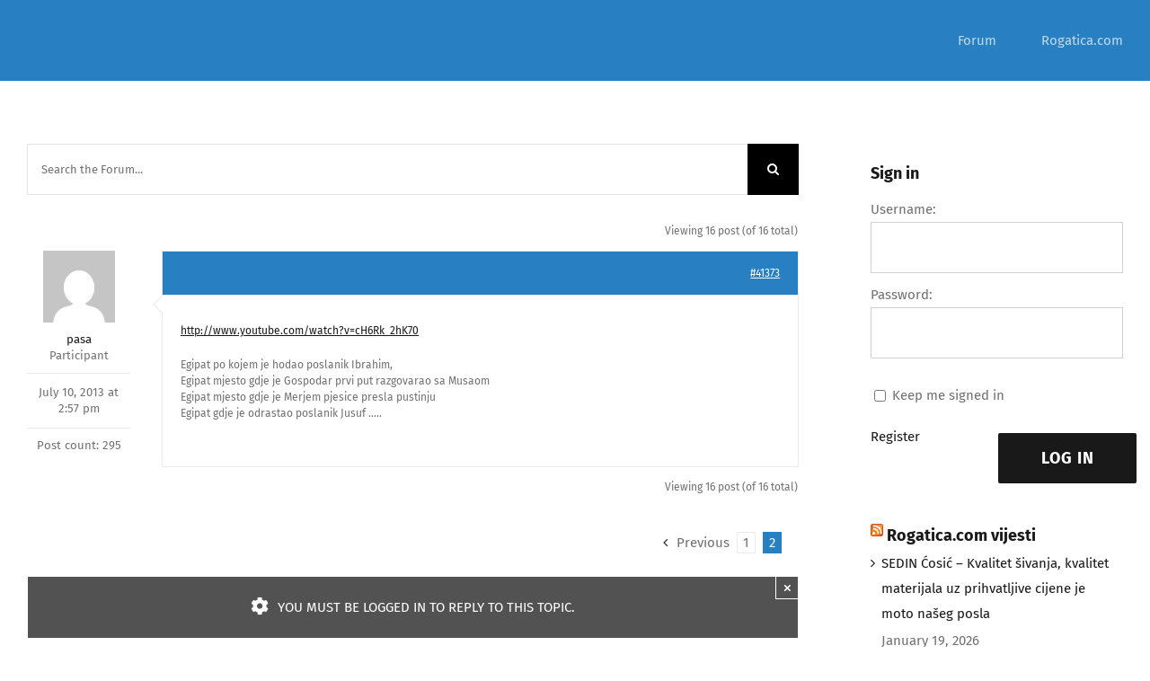

--- FILE ---
content_type: text/html; charset=UTF-8
request_url: https://forum.rogatica.com/forums/topic/arapska-i-turska-muzika/page/2/
body_size: 11494
content:
<!DOCTYPE html>
<html class="avada-html-layout-wide avada-html-header-position-top" lang="en-GB" prefix="og: http://ogp.me/ns# fb: http://ogp.me/ns/fb#">
<head>
	<meta http-equiv="X-UA-Compatible" content="IE=edge" />
	<meta http-equiv="Content-Type" content="text/html; charset=utf-8"/>
	<meta name="viewport" content="width=device-width, initial-scale=1" />
	<meta name='robots' content='index, follow, max-image-preview:large, max-snippet:-1, max-video-preview:-1' />

	<!-- This site is optimized with the Yoast SEO plugin v22.7 - https://yoast.com/wordpress/plugins/seo/ -->
	<title>Arapska i Turska muzika - forum.rogatica.com</title>
	<link rel="canonical" href="https://forum.rogatica.com/forums/topic/arapska-i-turska-muzika/" />
	<meta property="og:locale" content="en_GB" />
	<meta property="og:type" content="article" />
	<meta property="og:title" content="Arapska i Turska muzika - forum.rogatica.com" />
	<meta property="og:description" content="Evo par poznatijih stranica za download arapske i turske muzike skidanje je potpuno besplatno! www.sarzamin.org - turska i arapska muzika www.tarban.net - arapska muzika www.panet.co.il/online/music/L-0.html - arapska www.podrinjestar.net/phpATM_130/index.php?action=downloadfile&amp;filename=BalkanExpress1.avi.avi&amp;directory=DOMACI%202&amp; - ovde ima svasta zanimljivo www.downloads.nl/local/en/mp3.html - ovdje postoje sve vrste muzike" />
	<meta property="og:url" content="https://forum.rogatica.com/forums/topic/arapska-i-turska-muzika/" />
	<meta property="og:site_name" content="forum.rogatica.com" />
	<meta property="article:publisher" content="https://www.facebook.com/groups/1449256505302042" />
	<meta name="twitter:card" content="summary_large_image" />
	<script type="application/ld+json" class="yoast-schema-graph">{"@context":"https://schema.org","@graph":[{"@type":"WebPage","@id":"https://forum.rogatica.com/forums/topic/arapska-i-turska-muzika/","url":"https://forum.rogatica.com/forums/topic/arapska-i-turska-muzika/","name":"Arapska i Turska muzika - forum.rogatica.com","isPartOf":{"@id":"https://forum.rogatica.com/#website"},"datePublished":"2008-10-12T06:08:18+00:00","dateModified":"2008-10-12T06:08:18+00:00","breadcrumb":{"@id":"https://forum.rogatica.com/forums/topic/arapska-i-turska-muzika/#breadcrumb"},"inLanguage":"en-GB","potentialAction":[{"@type":"ReadAction","target":["https://forum.rogatica.com/forums/topic/arapska-i-turska-muzika/"]}]},{"@type":"BreadcrumbList","@id":"https://forum.rogatica.com/forums/topic/arapska-i-turska-muzika/#breadcrumb","itemListElement":[{"@type":"ListItem","position":1,"name":"Home","item":"https://forum.rogatica.com/"},{"@type":"ListItem","position":2,"name":"Topics","item":"https://forum.rogatica.com/topics/"},{"@type":"ListItem","position":3,"name":"KULTURA I ZABAVA","item":"https://forum.rogatica.com/forums/forum/kultura-i-zabava/"},{"@type":"ListItem","position":4,"name":"Muzika"}]},{"@type":"WebSite","@id":"https://forum.rogatica.com/#website","url":"https://forum.rogatica.com/","name":"forum.rogatica.com","description":"forum","potentialAction":[{"@type":"SearchAction","target":{"@type":"EntryPoint","urlTemplate":"https://forum.rogatica.com/?s={search_term_string}"},"query-input":"required name=search_term_string"}],"inLanguage":"en-GB"}]}</script>
	<!-- / Yoast SEO plugin. -->


<link rel="alternate" type="application/rss+xml" title="forum.rogatica.com &raquo; Feed" href="https://forum.rogatica.com/feed/" />
<link rel="alternate" type="application/rss+xml" title="forum.rogatica.com &raquo; Comments Feed" href="https://forum.rogatica.com/comments/feed/" />
		
		
		
				<link rel="alternate" title="oEmbed (JSON)" type="application/json+oembed" href="https://forum.rogatica.com/wp-json/oembed/1.0/embed?url=https%3A%2F%2Fforum.rogatica.com%2Fforums%2Ftopic%2Farapska-i-turska-muzika%2F" />
<link rel="alternate" title="oEmbed (XML)" type="text/xml+oembed" href="https://forum.rogatica.com/wp-json/oembed/1.0/embed?url=https%3A%2F%2Fforum.rogatica.com%2Fforums%2Ftopic%2Farapska-i-turska-muzika%2F&#038;format=xml" />
					<meta name="description" content="Evo par poznatijih stranica za download arapske i turske muzike skidanje je potpuno besplatno!

www.sarzamin.org     - turska i arapska muzika



www.tarban.net   -  arapska muzika




www.panet.co.il/online/music/L-0.html     - arapska




www.podrinjestar.net/phpATM_130/index.php?action=downloadfile&amp;filename=BalkanExpress1.avi.avi&amp;directory=DOMACI%202&amp;    - ovde ima svasta zanimljivo




www.downloads.nl/local/en/mp3.html       - ovdje postoje  sve vrste"/>
				
		<meta property="og:locale" content="en_GB"/>
		<meta property="og:type" content="article"/>
		<meta property="og:site_name" content="forum.rogatica.com"/>
		<meta property="og:title" content="Arapska i Turska muzika - forum.rogatica.com"/>
				<meta property="og:description" content="Evo par poznatijih stranica za download arapske i turske muzike skidanje je potpuno besplatno!

www.sarzamin.org     - turska i arapska muzika



www.tarban.net   -  arapska muzika




www.panet.co.il/online/music/L-0.html     - arapska




www.podrinjestar.net/phpATM_130/index.php?action=downloadfile&amp;filename=BalkanExpress1.avi.avi&amp;directory=DOMACI%202&amp;    - ovde ima svasta zanimljivo




www.downloads.nl/local/en/mp3.html       - ovdje postoje  sve vrste"/>
				<meta property="og:url" content="https://forum.rogatica.com/forums/topic/arapska-i-turska-muzika/"/>
																				<meta property="og:image" content=""/>
		<meta property="og:image:width" content=""/>
		<meta property="og:image:height" content=""/>
		<meta property="og:image:type" content=""/>
				<style id='wp-img-auto-sizes-contain-inline-css' type='text/css'>
img:is([sizes=auto i],[sizes^="auto," i]){contain-intrinsic-size:3000px 1500px}
/*# sourceURL=wp-img-auto-sizes-contain-inline-css */
</style>
<link rel='stylesheet' id='bbp-default-css' href='https://usercontent.one/wp/forum.rogatica.com/wp-content/plugins/bbpress/templates/default/css/bbpress.min.css?ver=2.6.12' type='text/css' media='all' />
<link rel='stylesheet' id='style-pack-latest-activity-css' href='https://usercontent.one/wp/forum.rogatica.com/wp-content/plugins/bbp-style-pack/build/la-index.css?ver=5.7.3' type='text/css' media='all' />
<link rel='stylesheet' id='style-pack-login-css' href='https://usercontent.one/wp/forum.rogatica.com/wp-content/plugins/bbp-style-pack/build/login-index.css?ver=5.7.3' type='text/css' media='all' />
<link rel='stylesheet' id='style-pack-single-topic-information-css' href='https://usercontent.one/wp/forum.rogatica.com/wp-content/plugins/bbp-style-pack/build/ti-index.css?ver=5.7.3' type='text/css' media='all' />
<link rel='stylesheet' id='style-pack-single-forum-information-css' href='https://usercontent.one/wp/forum.rogatica.com/wp-content/plugins/bbp-style-pack/build/fi-index.css?ver=5.7.3' type='text/css' media='all' />
<link rel='stylesheet' id='style-pack-forums-list-css' href='https://usercontent.one/wp/forum.rogatica.com/wp-content/plugins/bbp-style-pack/build/flist-index.css?ver=5.7.3' type='text/css' media='all' />
<link rel='stylesheet' id='style-pack-topic-views-list-css' href='https://usercontent.one/wp/forum.rogatica.com/wp-content/plugins/bbp-style-pack/build/topic-views-index.css?ver=5.7.3' type='text/css' media='all' />
<link rel='stylesheet' id='style-pack-statistics-list-css' href='https://usercontent.one/wp/forum.rogatica.com/wp-content/plugins/bbp-style-pack/build/statistics-index.css?ver=5.7.3' type='text/css' media='all' />
<link rel='stylesheet' id='style-pack-search-form-css' href='https://usercontent.one/wp/forum.rogatica.com/wp-content/plugins/bbp-style-pack/build/search-index.css?ver=5.7.3' type='text/css' media='all' />
<link rel='stylesheet' id='bsp-css' href='https://usercontent.one/wp/forum.rogatica.com/wp-content/plugins/bbp-style-pack/css/bspstyle.css?ver=1703847076' type='text/css' media='screen' />
<link rel='stylesheet' id='dashicons-css' href='https://forum.rogatica.com/wp-includes/css/dashicons.min.css?ver=6.9' type='text/css' media='all' />
<link rel='stylesheet' id='fusion-dynamic-css-css' href='https://usercontent.one/wp/forum.rogatica.com/wp-content/uploads/fusion-styles/5766417e0f8a420afc15e628f9217823.min.css?ver=3.11.14' type='text/css' media='all' />
<link rel="https://api.w.org/" href="https://forum.rogatica.com/wp-json/" /><link rel="EditURI" type="application/rsd+xml" title="RSD" href="https://forum.rogatica.com/xmlrpc.php?rsd" />
<meta name="generator" content="WordPress 6.9" />
<link rel='shortlink' href='https://forum.rogatica.com/?p=6514' />
<style>[class*=" icon-oc-"],[class^=icon-oc-]{speak:none;font-style:normal;font-weight:400;font-variant:normal;text-transform:none;line-height:1;-webkit-font-smoothing:antialiased;-moz-osx-font-smoothing:grayscale}.icon-oc-one-com-white-32px-fill:before{content:"901"}.icon-oc-one-com:before{content:"900"}#one-com-icon,.toplevel_page_onecom-wp .wp-menu-image{speak:none;display:flex;align-items:center;justify-content:center;text-transform:none;line-height:1;-webkit-font-smoothing:antialiased;-moz-osx-font-smoothing:grayscale}.onecom-wp-admin-bar-item>a,.toplevel_page_onecom-wp>.wp-menu-name{font-size:16px;font-weight:400;line-height:1}.toplevel_page_onecom-wp>.wp-menu-name img{width:69px;height:9px;}.wp-submenu-wrap.wp-submenu>.wp-submenu-head>img{width:88px;height:auto}.onecom-wp-admin-bar-item>a img{height:7px!important}.onecom-wp-admin-bar-item>a img,.toplevel_page_onecom-wp>.wp-menu-name img{opacity:.8}.onecom-wp-admin-bar-item.hover>a img,.toplevel_page_onecom-wp.wp-has-current-submenu>.wp-menu-name img,li.opensub>a.toplevel_page_onecom-wp>.wp-menu-name img{opacity:1}#one-com-icon:before,.onecom-wp-admin-bar-item>a:before,.toplevel_page_onecom-wp>.wp-menu-image:before{content:'';position:static!important;background-color:rgba(240,245,250,.4);border-radius:102px;width:18px;height:18px;padding:0!important}.onecom-wp-admin-bar-item>a:before{width:14px;height:14px}.onecom-wp-admin-bar-item.hover>a:before,.toplevel_page_onecom-wp.opensub>a>.wp-menu-image:before,.toplevel_page_onecom-wp.wp-has-current-submenu>.wp-menu-image:before{background-color:#76b82a}.onecom-wp-admin-bar-item>a{display:inline-flex!important;align-items:center;justify-content:center}#one-com-logo-wrapper{font-size:4em}#one-com-icon{vertical-align:middle}.imagify-welcome{display:none !important;}</style><style type="text/css" id="css-fb-visibility">@media screen and (max-width: 640px){.fusion-no-small-visibility{display:none !important;}body .sm-text-align-center{text-align:center !important;}body .sm-text-align-left{text-align:left !important;}body .sm-text-align-right{text-align:right !important;}body .sm-flex-align-center{justify-content:center !important;}body .sm-flex-align-flex-start{justify-content:flex-start !important;}body .sm-flex-align-flex-end{justify-content:flex-end !important;}body .sm-mx-auto{margin-left:auto !important;margin-right:auto !important;}body .sm-ml-auto{margin-left:auto !important;}body .sm-mr-auto{margin-right:auto !important;}body .fusion-absolute-position-small{position:absolute;top:auto;width:100%;}.awb-sticky.awb-sticky-small{ position: sticky; top: var(--awb-sticky-offset,0); }}@media screen and (min-width: 641px) and (max-width: 1024px){.fusion-no-medium-visibility{display:none !important;}body .md-text-align-center{text-align:center !important;}body .md-text-align-left{text-align:left !important;}body .md-text-align-right{text-align:right !important;}body .md-flex-align-center{justify-content:center !important;}body .md-flex-align-flex-start{justify-content:flex-start !important;}body .md-flex-align-flex-end{justify-content:flex-end !important;}body .md-mx-auto{margin-left:auto !important;margin-right:auto !important;}body .md-ml-auto{margin-left:auto !important;}body .md-mr-auto{margin-right:auto !important;}body .fusion-absolute-position-medium{position:absolute;top:auto;width:100%;}.awb-sticky.awb-sticky-medium{ position: sticky; top: var(--awb-sticky-offset,0); }}@media screen and (min-width: 1025px){.fusion-no-large-visibility{display:none !important;}body .lg-text-align-center{text-align:center !important;}body .lg-text-align-left{text-align:left !important;}body .lg-text-align-right{text-align:right !important;}body .lg-flex-align-center{justify-content:center !important;}body .lg-flex-align-flex-start{justify-content:flex-start !important;}body .lg-flex-align-flex-end{justify-content:flex-end !important;}body .lg-mx-auto{margin-left:auto !important;margin-right:auto !important;}body .lg-ml-auto{margin-left:auto !important;}body .lg-mr-auto{margin-right:auto !important;}body .fusion-absolute-position-large{position:absolute;top:auto;width:100%;}.awb-sticky.awb-sticky-large{ position: sticky; top: var(--awb-sticky-offset,0); }}</style><style type="text/css">.recentcomments a{display:inline !important;padding:0 !important;margin:0 !important;}</style>		<script type="text/javascript">
			var doc = document.documentElement;
			doc.setAttribute( 'data-useragent', navigator.userAgent );
		</script>
		
	<style id='global-styles-inline-css' type='text/css'>
:root{--wp--preset--aspect-ratio--square: 1;--wp--preset--aspect-ratio--4-3: 4/3;--wp--preset--aspect-ratio--3-4: 3/4;--wp--preset--aspect-ratio--3-2: 3/2;--wp--preset--aspect-ratio--2-3: 2/3;--wp--preset--aspect-ratio--16-9: 16/9;--wp--preset--aspect-ratio--9-16: 9/16;--wp--preset--color--black: #000000;--wp--preset--color--cyan-bluish-gray: #abb8c3;--wp--preset--color--white: #ffffff;--wp--preset--color--pale-pink: #f78da7;--wp--preset--color--vivid-red: #cf2e2e;--wp--preset--color--luminous-vivid-orange: #ff6900;--wp--preset--color--luminous-vivid-amber: #fcb900;--wp--preset--color--light-green-cyan: #7bdcb5;--wp--preset--color--vivid-green-cyan: #00d084;--wp--preset--color--pale-cyan-blue: #8ed1fc;--wp--preset--color--vivid-cyan-blue: #0693e3;--wp--preset--color--vivid-purple: #9b51e0;--wp--preset--color--awb-color-1: #ffffff;--wp--preset--color--awb-color-2: #f2f2f2;--wp--preset--color--awb-color-3: #eaeaea;--wp--preset--color--awb-color-4: #ff8d61;--wp--preset--color--awb-color-5: #287fc1;--wp--preset--color--awb-color-6: #707070;--wp--preset--color--awb-color-7: #525252;--wp--preset--color--awb-color-8: #191919;--wp--preset--gradient--vivid-cyan-blue-to-vivid-purple: linear-gradient(135deg,rgb(6,147,227) 0%,rgb(155,81,224) 100%);--wp--preset--gradient--light-green-cyan-to-vivid-green-cyan: linear-gradient(135deg,rgb(122,220,180) 0%,rgb(0,208,130) 100%);--wp--preset--gradient--luminous-vivid-amber-to-luminous-vivid-orange: linear-gradient(135deg,rgb(252,185,0) 0%,rgb(255,105,0) 100%);--wp--preset--gradient--luminous-vivid-orange-to-vivid-red: linear-gradient(135deg,rgb(255,105,0) 0%,rgb(207,46,46) 100%);--wp--preset--gradient--very-light-gray-to-cyan-bluish-gray: linear-gradient(135deg,rgb(238,238,238) 0%,rgb(169,184,195) 100%);--wp--preset--gradient--cool-to-warm-spectrum: linear-gradient(135deg,rgb(74,234,220) 0%,rgb(151,120,209) 20%,rgb(207,42,186) 40%,rgb(238,44,130) 60%,rgb(251,105,98) 80%,rgb(254,248,76) 100%);--wp--preset--gradient--blush-light-purple: linear-gradient(135deg,rgb(255,206,236) 0%,rgb(152,150,240) 100%);--wp--preset--gradient--blush-bordeaux: linear-gradient(135deg,rgb(254,205,165) 0%,rgb(254,45,45) 50%,rgb(107,0,62) 100%);--wp--preset--gradient--luminous-dusk: linear-gradient(135deg,rgb(255,203,112) 0%,rgb(199,81,192) 50%,rgb(65,88,208) 100%);--wp--preset--gradient--pale-ocean: linear-gradient(135deg,rgb(255,245,203) 0%,rgb(182,227,212) 50%,rgb(51,167,181) 100%);--wp--preset--gradient--electric-grass: linear-gradient(135deg,rgb(202,248,128) 0%,rgb(113,206,126) 100%);--wp--preset--gradient--midnight: linear-gradient(135deg,rgb(2,3,129) 0%,rgb(40,116,252) 100%);--wp--preset--font-size--small: 11.25px;--wp--preset--font-size--medium: 20px;--wp--preset--font-size--large: 22.5px;--wp--preset--font-size--x-large: 42px;--wp--preset--font-size--normal: 15px;--wp--preset--font-size--xlarge: 30px;--wp--preset--font-size--huge: 45px;--wp--preset--spacing--20: 0.44rem;--wp--preset--spacing--30: 0.67rem;--wp--preset--spacing--40: 1rem;--wp--preset--spacing--50: 1.5rem;--wp--preset--spacing--60: 2.25rem;--wp--preset--spacing--70: 3.38rem;--wp--preset--spacing--80: 5.06rem;--wp--preset--shadow--natural: 6px 6px 9px rgba(0, 0, 0, 0.2);--wp--preset--shadow--deep: 12px 12px 50px rgba(0, 0, 0, 0.4);--wp--preset--shadow--sharp: 6px 6px 0px rgba(0, 0, 0, 0.2);--wp--preset--shadow--outlined: 6px 6px 0px -3px rgb(255, 255, 255), 6px 6px rgb(0, 0, 0);--wp--preset--shadow--crisp: 6px 6px 0px rgb(0, 0, 0);}:where(.is-layout-flex){gap: 0.5em;}:where(.is-layout-grid){gap: 0.5em;}body .is-layout-flex{display: flex;}.is-layout-flex{flex-wrap: wrap;align-items: center;}.is-layout-flex > :is(*, div){margin: 0;}body .is-layout-grid{display: grid;}.is-layout-grid > :is(*, div){margin: 0;}:where(.wp-block-columns.is-layout-flex){gap: 2em;}:where(.wp-block-columns.is-layout-grid){gap: 2em;}:where(.wp-block-post-template.is-layout-flex){gap: 1.25em;}:where(.wp-block-post-template.is-layout-grid){gap: 1.25em;}.has-black-color{color: var(--wp--preset--color--black) !important;}.has-cyan-bluish-gray-color{color: var(--wp--preset--color--cyan-bluish-gray) !important;}.has-white-color{color: var(--wp--preset--color--white) !important;}.has-pale-pink-color{color: var(--wp--preset--color--pale-pink) !important;}.has-vivid-red-color{color: var(--wp--preset--color--vivid-red) !important;}.has-luminous-vivid-orange-color{color: var(--wp--preset--color--luminous-vivid-orange) !important;}.has-luminous-vivid-amber-color{color: var(--wp--preset--color--luminous-vivid-amber) !important;}.has-light-green-cyan-color{color: var(--wp--preset--color--light-green-cyan) !important;}.has-vivid-green-cyan-color{color: var(--wp--preset--color--vivid-green-cyan) !important;}.has-pale-cyan-blue-color{color: var(--wp--preset--color--pale-cyan-blue) !important;}.has-vivid-cyan-blue-color{color: var(--wp--preset--color--vivid-cyan-blue) !important;}.has-vivid-purple-color{color: var(--wp--preset--color--vivid-purple) !important;}.has-black-background-color{background-color: var(--wp--preset--color--black) !important;}.has-cyan-bluish-gray-background-color{background-color: var(--wp--preset--color--cyan-bluish-gray) !important;}.has-white-background-color{background-color: var(--wp--preset--color--white) !important;}.has-pale-pink-background-color{background-color: var(--wp--preset--color--pale-pink) !important;}.has-vivid-red-background-color{background-color: var(--wp--preset--color--vivid-red) !important;}.has-luminous-vivid-orange-background-color{background-color: var(--wp--preset--color--luminous-vivid-orange) !important;}.has-luminous-vivid-amber-background-color{background-color: var(--wp--preset--color--luminous-vivid-amber) !important;}.has-light-green-cyan-background-color{background-color: var(--wp--preset--color--light-green-cyan) !important;}.has-vivid-green-cyan-background-color{background-color: var(--wp--preset--color--vivid-green-cyan) !important;}.has-pale-cyan-blue-background-color{background-color: var(--wp--preset--color--pale-cyan-blue) !important;}.has-vivid-cyan-blue-background-color{background-color: var(--wp--preset--color--vivid-cyan-blue) !important;}.has-vivid-purple-background-color{background-color: var(--wp--preset--color--vivid-purple) !important;}.has-black-border-color{border-color: var(--wp--preset--color--black) !important;}.has-cyan-bluish-gray-border-color{border-color: var(--wp--preset--color--cyan-bluish-gray) !important;}.has-white-border-color{border-color: var(--wp--preset--color--white) !important;}.has-pale-pink-border-color{border-color: var(--wp--preset--color--pale-pink) !important;}.has-vivid-red-border-color{border-color: var(--wp--preset--color--vivid-red) !important;}.has-luminous-vivid-orange-border-color{border-color: var(--wp--preset--color--luminous-vivid-orange) !important;}.has-luminous-vivid-amber-border-color{border-color: var(--wp--preset--color--luminous-vivid-amber) !important;}.has-light-green-cyan-border-color{border-color: var(--wp--preset--color--light-green-cyan) !important;}.has-vivid-green-cyan-border-color{border-color: var(--wp--preset--color--vivid-green-cyan) !important;}.has-pale-cyan-blue-border-color{border-color: var(--wp--preset--color--pale-cyan-blue) !important;}.has-vivid-cyan-blue-border-color{border-color: var(--wp--preset--color--vivid-cyan-blue) !important;}.has-vivid-purple-border-color{border-color: var(--wp--preset--color--vivid-purple) !important;}.has-vivid-cyan-blue-to-vivid-purple-gradient-background{background: var(--wp--preset--gradient--vivid-cyan-blue-to-vivid-purple) !important;}.has-light-green-cyan-to-vivid-green-cyan-gradient-background{background: var(--wp--preset--gradient--light-green-cyan-to-vivid-green-cyan) !important;}.has-luminous-vivid-amber-to-luminous-vivid-orange-gradient-background{background: var(--wp--preset--gradient--luminous-vivid-amber-to-luminous-vivid-orange) !important;}.has-luminous-vivid-orange-to-vivid-red-gradient-background{background: var(--wp--preset--gradient--luminous-vivid-orange-to-vivid-red) !important;}.has-very-light-gray-to-cyan-bluish-gray-gradient-background{background: var(--wp--preset--gradient--very-light-gray-to-cyan-bluish-gray) !important;}.has-cool-to-warm-spectrum-gradient-background{background: var(--wp--preset--gradient--cool-to-warm-spectrum) !important;}.has-blush-light-purple-gradient-background{background: var(--wp--preset--gradient--blush-light-purple) !important;}.has-blush-bordeaux-gradient-background{background: var(--wp--preset--gradient--blush-bordeaux) !important;}.has-luminous-dusk-gradient-background{background: var(--wp--preset--gradient--luminous-dusk) !important;}.has-pale-ocean-gradient-background{background: var(--wp--preset--gradient--pale-ocean) !important;}.has-electric-grass-gradient-background{background: var(--wp--preset--gradient--electric-grass) !important;}.has-midnight-gradient-background{background: var(--wp--preset--gradient--midnight) !important;}.has-small-font-size{font-size: var(--wp--preset--font-size--small) !important;}.has-medium-font-size{font-size: var(--wp--preset--font-size--medium) !important;}.has-large-font-size{font-size: var(--wp--preset--font-size--large) !important;}.has-x-large-font-size{font-size: var(--wp--preset--font-size--x-large) !important;}
/*# sourceURL=global-styles-inline-css */
</style>
</head>

<body data-rsssl=1 class="topic bbpress bbp-no-js paged wp-singular topic-template-default single single-topic postid-6514 paged-2 single-paged-2 wp-theme-Avada has-sidebar fusion-image-hovers fusion-pagination-sizing fusion-button_type-flat fusion-button_span-yes fusion-button_gradient-linear avada-image-rollover-circle-yes avada-image-rollover-yes avada-image-rollover-direction-center_horiz fusion-body ltr fusion-sticky-header no-tablet-sticky-header no-mobile-sticky-header no-mobile-slidingbar fusion-disable-outline fusion-sub-menu-fade mobile-logo-pos-left layout-wide-mode avada-has-boxed-modal-shadow-none layout-scroll-offset-full avada-has-zero-margin-offset-top fusion-top-header menu-text-align-center mobile-menu-design-classic fusion-show-pagination-text fusion-header-layout-v1 avada-responsive avada-footer-fx-none avada-menu-highlight-style-arrow fusion-search-form-classic fusion-main-menu-search-dropdown fusion-avatar-square avada-dropdown-styles avada-blog-layout-large avada-blog-archive-layout-large avada-header-shadow-no avada-menu-icon-position-left avada-has-megamenu-shadow avada-has-main-nav-search-icon avada-has-titlebar-hide avada-header-border-color-full-transparent avada-has-pagination-padding avada-flyout-menu-direction-fade avada-ec-views-v1" data-awb-post-id="6514">
	
<script type="text/javascript" id="bbp-swap-no-js-body-class">
	document.body.className = document.body.className.replace( 'bbp-no-js', 'bbp-js' );
</script>

	<a class="skip-link screen-reader-text" href="#content">Skip to content</a>

	<div id="boxed-wrapper">
		
		<div id="wrapper" class="fusion-wrapper">
			<div id="home" style="position:relative;top:-1px;"></div>
												<div class="fusion-tb-header"><div class="fusion-fullwidth fullwidth-box fusion-builder-row-1 fusion-flex-container has-pattern-background has-mask-background nonhundred-percent-fullwidth non-hundred-percent-height-scrolling fusion-sticky-container fusion-custom-z-index" style="--awb-border-radius-top-left:0px;--awb-border-radius-top-right:0px;--awb-border-radius-bottom-right:0px;--awb-border-radius-bottom-left:0px;--awb-z-index:99;--awb-padding-top:0px;--awb-padding-bottom:0px;--awb-padding-top-medium:20px;--awb-padding-right-medium:20px;--awb-padding-bottom-medium:20px;--awb-padding-left-medium:20px;--awb-padding-top-small:15px;--awb-padding-right-small:15px;--awb-padding-bottom-small:15px;--awb-padding-left-small:15px;--awb-margin-bottom:0px;--awb-min-height:60px;--awb-background-color:var(--awb-color5);--awb-flex-wrap:wrap;" data-transition-offset="0" data-scroll-offset="0" data-sticky-medium-visibility="1" data-sticky-large-visibility="1" ><div class="fusion-builder-row fusion-row fusion-flex-align-items-center fusion-flex-content-wrap" style="max-width:calc( 1240px + 0px );margin-left: calc(-0px / 2 );margin-right: calc(-0px / 2 );"><div class="fusion-layout-column fusion_builder_column fusion-builder-column-0 fusion_builder_column_1_4 1_4 fusion-flex-column fusion-column-inner-bg-wrapper" style="--awb-inner-bg-size:cover;--awb-width-large:25%;--awb-margin-top-large:0px;--awb-spacing-right-large:0px;--awb-margin-bottom-large:0px;--awb-spacing-left-large:0px;--awb-width-medium:35%;--awb-order-medium:0;--awb-spacing-right-medium:0px;--awb-spacing-left-medium:0px;--awb-width-small:75%;--awb-order-small:0;--awb-spacing-right-small:0px;--awb-spacing-left-small:0px;"><span class="fusion-column-inner-bg hover-type-none"><a class="fusion-column-anchor" href="https://forum.rogatica.com/"><span class="fusion-column-inner-bg-image"></span></a></span><div class="fusion-column-wrapper fusion-column-has-shadow fusion-flex-justify-content-flex-start fusion-content-layout-row fusion-content-nowrap"></div></div><div class="fusion-layout-column fusion_builder_column fusion-builder-column-1 fusion_builder_column_3_4 3_4 fusion-flex-column" style="--awb-bg-size:cover;--awb-width-large:75%;--awb-margin-top-large:0px;--awb-spacing-right-large:0px;--awb-margin-bottom-large:0px;--awb-spacing-left-large:0px;--awb-width-medium:65%;--awb-order-medium:0;--awb-spacing-right-medium:0px;--awb-spacing-left-medium:0px;--awb-width-small:25%;--awb-order-small:0;--awb-spacing-right-small:0px;--awb-spacing-left-small:0px;"><div class="fusion-column-wrapper fusion-column-has-shadow fusion-flex-justify-content-flex-start fusion-content-layout-column"><nav class="awb-menu awb-menu_row awb-menu_em-hover mobile-mode-collapse-to-button awb-menu_icons-left awb-menu_dc-yes mobile-trigger-fullwidth-off awb-menu_mobile-toggle awb-menu_indent-left mobile-size-full-absolute loading mega-menu-loading awb-menu_desktop awb-menu_arrows-active awb-menu_arrows-main awb-menu_arrows-sub awb-menu_dropdown awb-menu_expand-right awb-menu_transition-fade" style="--awb-font-size:var(--awb-typography4-font-size);--awb-text-transform:none;--awb-min-height:90px;--awb-bg:var(--awb-color5);--awb-gap:50px;--awb-justify-content:flex-end;--awb-color:hsla(var(--awb-color1-h),var(--awb-color1-s),var(--awb-color1-l),calc( var(--awb-color1-a) - 29% ));--awb-active-color:var(--awb-color1);--awb-active-bg:var(--awb-color5);--awb-submenu-bg:hsla(var(--awb-color8-h),var(--awb-color8-s),calc( var(--awb-color8-l) + 87% ),var(--awb-color8-a));--awb-submenu-sep-color:rgba(226,226,226,0);--awb-submenu-active-bg:var(--awb-color5);--awb-submenu-active-color:var(--awb-color1);--awb-submenu-space:30px;--awb-submenu-text-transform:none;--awb-icons-color:var(--awb-color1);--awb-icons-hover-color:var(--awb-color1);--awb-arrows-size-height:8px;--awb-arrows-size-width:10px;--awb-main-justify-content:flex-start;--awb-mobile-nav-button-align-hor:flex-end;--awb-mobile-active-bg:var(--awb-color5);--awb-mobile-active-color:var(--awb-color1);--awb-mobile-trigger-font-size:40px;--awb-trigger-padding-right:0px;--awb-trigger-padding-left:0px;--awb-mobile-trigger-color:var(--awb-color1);--awb-mobile-trigger-background-color:rgba(255,255,255,0);--awb-mobile-nav-trigger-bottom-margin:15px;--awb-mobile-sep-color:hsla(var(--awb-color8-h),var(--awb-color8-s),calc( var(--awb-color8-l) + 86% ),var(--awb-color8-a));--awb-justify-title:flex-start;--awb-mobile-justify:flex-start;--awb-mobile-caret-left:auto;--awb-mobile-caret-right:0;--awb-fusion-font-family-typography:var(--awb-typography4-font-family);--awb-fusion-font-weight-typography:var(--awb-typography4-font-weight);--awb-fusion-font-style-typography:var(--awb-typography4-font-style);--awb-fusion-font-family-submenu-typography:inherit;--awb-fusion-font-style-submenu-typography:normal;--awb-fusion-font-weight-submenu-typography:400;--awb-fusion-font-family-mobile-typography:inherit;--awb-fusion-font-style-mobile-typography:normal;--awb-fusion-font-weight-mobile-typography:400;" aria-label="Menu" data-breakpoint="1210" data-count="0" data-transition-type="center" data-transition-time="300" data-expand="right"><button type="button" class="awb-menu__m-toggle awb-menu__m-toggle_no-text" aria-expanded="false" aria-controls="menu-university-main-menu"><span class="awb-menu__m-toggle-inner"><span class="collapsed-nav-text"><span class="screen-reader-text">Toggle Navigation</span></span><span class="awb-menu__m-collapse-icon awb-menu__m-collapse-icon_no-text"><span class="awb-menu__m-collapse-icon-open awb-menu__m-collapse-icon-open_no-text forum-tech-menu"></span><span class="awb-menu__m-collapse-icon-close awb-menu__m-collapse-icon-close_no-text forum-tech-close"></span></span></span></button><ul id="menu-mainmenu" class="fusion-menu awb-menu__main-ul awb-menu__main-ul_row"><li  id="menu-item-43169"  class="menu-item menu-item-type-custom menu-item-object-custom menu-item-home menu-item-43169 awb-menu__li awb-menu__main-li awb-menu__main-li_regular awb-menu__main-li_with-active-arrow awb-menu__main-li_with-main-arrow awb-menu__main-li_with-arrow"  data-item-id="43169"><span class="awb-menu__main-background-default awb-menu__main-background-default_center"></span><span class="awb-menu__main-background-active awb-menu__main-background-active_center"></span><a  href="https://forum.rogatica.com" class="awb-menu__main-a awb-menu__main-a_regular"><span class="menu-text">Forum</span></a></li><li  id="menu-item-43264"  class="menu-item menu-item-type-custom menu-item-object-custom menu-item-43264 awb-menu__li awb-menu__main-li awb-menu__main-li_regular awb-menu__main-li_with-active-arrow awb-menu__main-li_with-main-arrow awb-menu__main-li_with-arrow"  data-item-id="43264"><span class="awb-menu__main-background-default awb-menu__main-background-default_center"></span><span class="awb-menu__main-background-active awb-menu__main-background-active_center"></span><a  href="https://rogatica.com" class="awb-menu__main-a awb-menu__main-a_regular"><span class="menu-text">Rogatica.com</span></a></li></ul></nav></div></div></div></div>
</div>		<div id="sliders-container" class="fusion-slider-visibility">
					</div>
											
			
						<main id="main" class="clearfix ">
				<div class="fusion-row" style="">
<section id="content" class="" style="float: left;">
					<div id="post-6514" class="post-6514 topic type-topic status-publish hentry">
			<span class="entry-title rich-snippet-hidden">Arapska i Turska muzika</span><span class="vcard rich-snippet-hidden"><span class="fn"><a href="https://forum.rogatica.com/author/ermin-pawa/" title="Posts by ermin pawa" rel="author">ermin pawa</a></span></span><span class="updated rich-snippet-hidden">2008-10-12T07:08:18+01:00</span>			<div class="post-content">
				
<div id="bbpress-forums" class="bbpress-wrapper">

	
	
	
						<div class="bbp-search-form">
				<form role="search" method="get" class="searchform bbp-search-form fusion-search-form" action="https://forum.rogatica.com/forums/search/">
	<div class="fusion-search-form-content">
		<label class="screen-reader-text hidden" for="bbp_search">Search for:</label>
		<input id="bbp_search" type="hidden" name="action" value="bbp-search-request" />
		<div class="fusion-search-field search-field">
			<input tabindex="101" type="text" value="" placeholder="Search the Forum..." name="bbp_search" id="bbp_search" />
		</div>
		<div class="fusion-search-button search-button">
			<input tabindex="102" class="fusion-search-submit fusion-button button submit" type="submit" id="bbp_search_submit" aria-label="Search" value="&#xf002;" />
		</div>
	</div>
</form>
			</div>
				
	
		
		
		
		
								<div class="top-pagination">
				
<div class="bbp-pagination">
	<div class="bbp-pagination-count">Viewing 16 post (of 16 total)</div>
	<div class="bbp-pagination-links"><a class="pagination-prev" href="https://forum.rogatica.com/forums/topic/arapska-i-turska-muzika/"><span class="page-text">Previous</span><span class="page-prev"></span></a>
<a class="inactive" href="https://forum.rogatica.com/forums/topic/arapska-i-turska-muzika/">1</a>
<span aria-current="page" class="current">2</span></div>
</div>

					</div>
			<div class="fusion-clearfix"></div>

			
				
					<div class="bbp-header fusion-bbp-header">

			<div class="bbp-reply-favs">

				
					
					
				
			</div><!-- .bbp-reply-content -->

			<div class="fusion-clearfix"></div>

		</div><!-- .bbp-header -->
		
<ul id="topic-6514-replies" class="forums bbp-replies">

	<li class="bbp-header">
		<div class="bbp-reply-author">Author</div><!-- .bbp-reply-author -->
		<div class="bbp-reply-content">Posts</div><!-- .bbp-reply-content -->
	</li><!-- .bbp-header -->

	<li class="bbp-body">

		
			
				
<div class="loop-item-0 user-id-587 bbp-parent-forum-46 bbp-parent-topic-6514 bbp-reply-position-17 odd  post-41373 reply type-reply status-publish hentry">

	<div class="bbp-reply-author">

		
		<a href="https://forum.rogatica.com/forums/users/pasa/" title="View pasa&#039;s profile" class="bbp-author-link"><span  class="bbp-author-avatar"><img alt='' src='https://secure.gravatar.com/avatar/0be8c6592c2c21630f20efb39a51d3ed925e58b3028e7c841ee327db5111a8b2?s=80&#038;d=mm&#038;r=g' srcset='https://secure.gravatar.com/avatar/0be8c6592c2c21630f20efb39a51d3ed925e58b3028e7c841ee327db5111a8b2?s=160&#038;d=mm&#038;r=g 2x' class='avatar avatar-80 photo' height='80' width='80' decoding='async'/></span><span  class="bbp-author-name">pasa</span></a><div class="bbp-author-role"><div class="">Participant</div></div>
		

		<div class="tc_display"><ul></ul></div>		<div class="bbp-reply-post-date">July 10, 2013 at 2:57 pm</div>
				<div class="bbps-post-count">Post count: 295</div>

		
	</div><!-- .bbp-reply-author -->

	<div class="bbp-reply-content">

		<div id="post-41373" class="bbp-reply-header clearfix">

			<div class="bbp-meta">

				
				<a href="https://forum.rogatica.com/forums/topic/arapska-i-turska-muzika/page/2/#post-41373" class="bbp-reply-permalink">#41373</a>

				
				<span class="bbp-admin-links"></span>
				
			</div><!-- .bbp-meta -->

		</div><!-- #post-41373 -->

		<div class="bbp-reply-entry">
					<div class="bbp-arrow"></div>
		
			<p><a href="http://www.youtube.com/watch?v=cH6Rk_2hK70" rel="nofollow">http://www.youtube.com/watch?v=cH6Rk_2hK70</a></p>
<p>Egipat po kojem je hodao poslanik Ibrahim,<br />
Egipat mjesto gdje je Gospodar prvi put razgovarao sa Musaom<br />
Egipat mjesto gdje je Merjem pjesice presla pustinju<br />
Egipat gdje je odrastao poslanik Jusuf &#8230;..</p>

					</div>

	</div><!-- .bbp-reply-content -->

</div><!-- .reply -->

			
		
	</li><!-- .bbp-body -->

	<li class="bbp-footer">
		<div class="bbp-reply-author">Author</div>
		<div class="bbp-reply-content">Posts</div><!-- .bbp-reply-content -->
	</li><!-- .bbp-footer -->
</ul><!-- #topic-6514-replies -->


							
<div class="bbp-pagination">
	<div class="bbp-pagination-count">Viewing 16 post (of 16 total)</div>
	<div class="bbp-pagination-links"><a class="pagination-prev" href="https://forum.rogatica.com/forums/topic/arapska-i-turska-muzika/"><span class="page-text">Previous</span><span class="page-prev"></span></a>
<a class="inactive" href="https://forum.rogatica.com/forums/topic/arapska-i-turska-muzika/">1</a>
<span aria-current="page" class="current">2</span></div>
</div>

				
		
		

	<div id="no-reply-6514" class="bbp-no-reply">
		<div class="bbp-template-notice">
			<ul>
				<li>You must be logged in to reply to this topic.</li>
			</ul>
		</div>

		
			
<form method="post" action="https://forum.rogatica.com/wp-login.php" class="bbp-login-form">
	<fieldset class="bbp-form">
		<legend>Log In</legend>

		<div class="bbp-username">
			<label for="user_login">Username: </label>
			<input type="text" name="log" value="" size="20" maxlength="100" id="user_login" autocomplete="off" />
		</div>

		<div class="bbp-password">
			<label for="user_pass">Password: </label>
			<input type="password" name="pwd" value="" size="20" id="user_pass" autocomplete="off" />
		</div>

		<div class="bbp-remember-me">
			<input type="checkbox" name="rememberme" value="forever"  id="rememberme" />
			<label for="rememberme">Keep me signed in</label>
		</div>

		
		<div class="bbp-submit-wrapper">

			<button type="submit" name="user-submit" id="user-submit" class="button submit user-submit">Log In</button>

			
	<input type="hidden" name="user-cookie" value="1" />

	<input type="hidden" id="bbp_redirect_to" name="redirect_to" value="https://forum.rogatica.com/forums/topic/arapska-i-turska-muzika/page/2/" /><input type="hidden" id="_wpnonce" name="_wpnonce" value="a5f0b7c769" /><input type="hidden" name="_wp_http_referer" value="/forums/topic/arapska-i-turska-muzika/page/2/" />
		</div>
	</fieldset>
</form>

		
	</div>



	
	

	
</div>
							</div>
												</div>
	</section>
<aside id="sidebar" class="sidebar fusion-widget-area fusion-content-widget-area fusion-sidebar-right fusion-forumsidebar fusion-sticky-sidebar" style="float: right;" data="">
			<div class="fusion-sidebar-inner-content">
											
					<div id="bbp_login_widget-2" class="widget bbp_widget_login"><div class="heading"><h4 class="widget-title">Sign in</h4></div>
			<form method="post" action="https://forum.rogatica.com/wp-login.php" class="bbp-login-form">
				<fieldset class="bbp-form">
					<legend>Log In</legend>

					<div class="bbp-username">
						<label for="user_login">Username: </label>
						<input type="text" name="log" value="" size="20" maxlength="100" id="user_login" autocomplete="off" />
					</div>

					<div class="bbp-password">
						<label for="user_pass">Password: </label>
						<input type="password" name="pwd" value="" size="20" id="user_pass" autocomplete="off" />
					</div>

					<div class="bbp-remember-me">
						<input type="checkbox" name="rememberme" value="forever"  id="rememberme" />
						<label for="rememberme">Keep me signed in</label>
					</div>

					
					<div class="bbp-submit-wrapper">

						<button type="submit" name="user-submit" id="user-submit" class="button submit user-submit">Log In</button>

						
	<input type="hidden" name="user-cookie" value="1" />

	<input type="hidden" id="bbp_redirect_to" name="redirect_to" value="https://forum.rogatica.com/forums/topic/arapska-i-turska-muzika/page/2/" /><input type="hidden" id="_wpnonce" name="_wpnonce" value="a5f0b7c769" /><input type="hidden" name="_wp_http_referer" value="/forums/topic/arapska-i-turska-muzika/page/2/" />
					</div>

					
						<div class="bbp-login-links">

							
								<a href="https://forum.rogatica.com/join/" title="Register" class="bbp-register-link">Register</a>

							
							
						</div>

					
				</fieldset>
			</form>

		</div><div id="rss-2" class="widget widget_rss" style="border-style: solid;border-color:transparent;border-width:0px;"><div class="heading"><h4 class="widget-title"><a class="rsswidget rss-widget-feed" href="https://www.rogatica.com/category/vijesti/bih/"><img class="rss-widget-icon" style="border:0" width="14" height="14" src="https://forum.rogatica.com/wp-includes/images/rss.png" alt="RSS" /></a> <a class="rsswidget rss-widget-title" href="https://www.rogatica.com/">Rogatica.com vijesti</a></h4></div><ul><li><a class='rsswidget' href='https://www.rogatica.com/2026/01/19/tzutzututzu/'>SEDIN Ćosić – Kvalitet šivanja, kvalitet materijala uz prihvatljive cijene je moto našeg posla</a> <span class="rss-date">January 19, 2026</span> <cite>Mustafa</cite></li><li><a class='rsswidget' href='https://www.rogatica.com/2026/01/19/zapazen-nastup-omeragica-na-evropskom-seniorskom-prvenstvu-u-brzom-klizanju/'>Zapažen nastup Omeragića na Evropskom seniorskom prvenstvu u brzom klizanju</a> <span class="rss-date">January 19, 2026</span> <cite>Mustafa</cite></li><li><a class='rsswidget' href='https://www.rogatica.com/2026/01/19/kukavice-porodicno-sijelce-laganini-18-1-2026/'>Kukavice: Porodično sijelce laganini 18.1.2026</a> <span class="rss-date">January 19, 2026</span> <cite>Mustafa</cite></li><li><a class='rsswidget' href='https://www.rogatica.com/2026/01/18/suha-smokva-umjesto-prstena/'>Suha smokva umjesto prstena</a> <span class="rss-date">January 18, 2026</span> <cite>Mustafa</cite></li><li><a class='rsswidget' href='https://www.rogatica.com/2026/01/18/dvije-anegdote-dzemal-bijedic-i-rogaticanke/'>Dvije anegdote: Džemal Bijedić i Rogatičanke</a> <span class="rss-date">January 18, 2026</span> <cite>Mustafa</cite></li><li><a class='rsswidget' href='https://www.rogatica.com/2026/01/18/na-danasnji-dan-tragicno-izgubili-zivote-ili-ubjeni-dzemal-bjedic-i-njegova-supruga-rogaticka-razija-bjedic-rodj-ferhatbegovic/'>Na današnji dan tragično izgubili živote ili ubjeni Džemal Bjedić i njegova supruga rogatička Razija Bjedić rođ. Ferhatbegović</a> <span class="rss-date">January 18, 2026</span> <cite>Mustafa</cite></li><li><a class='rsswidget' href='https://www.rogatica.com/2026/01/17/dva-javna-kupatila-izgradjena-do-1558-god/'>Dva javna kupatila izgrađena do 1558 god</a> <span class="rss-date">January 17, 2026</span> <cite>Mustafa</cite></li><li><a class='rsswidget' href='https://www.rogatica.com/2026/01/16/sahmatan-car-zmija/'>Šahmatan – car zmija</a> <span class="rss-date">January 16, 2026</span> <cite>Mustafa</cite></li><li><a class='rsswidget' href='https://www.rogatica.com/2026/01/16/konj-i-suhe-sljive/'>Konj i suhe šljive</a> <span class="rss-date">January 16, 2026</span> <cite>Mustafa</cite></li><li><a class='rsswidget' href='https://www.rogatica.com/2026/01/16/nahid-kartal-pobjedio-josef-a-dostal-a/'>Nahid Kartal pobjedio JOSEF-a DOSTÁL-a</a> <span class="rss-date">January 16, 2026</span> <cite>Mustafa</cite></li></ul></div>					</div>
	</aside>
						
					</div>  <!-- fusion-row -->
				</main>  <!-- #main -->
				
				
								
					<div class="fusion-tb-footer fusion-footer"><div class="fusion-footer-widget-area fusion-widget-area"></div></div>
																</div> <!-- wrapper -->
		</div> <!-- #boxed-wrapper -->
				<a class="fusion-one-page-text-link fusion-page-load-link" tabindex="-1" href="#" aria-hidden="true">Page load link</a>

		<div class="avada-footer-scripts">
			<script type="text/javascript">var fusionNavIsCollapsed=function(e){var t,n;window.innerWidth<=e.getAttribute("data-breakpoint")?(e.classList.add("collapse-enabled"),e.classList.remove("awb-menu_desktop"),e.classList.contains("expanded")||window.dispatchEvent(new CustomEvent("fusion-mobile-menu-collapsed",{detail:{nav:e}})),(n=e.querySelectorAll(".menu-item-has-children.expanded")).length&&n.forEach(function(e){e.querySelector(".awb-menu__open-nav-submenu_mobile").setAttribute("aria-expanded","false")})):(null!==e.querySelector(".menu-item-has-children.expanded .awb-menu__open-nav-submenu_click")&&e.querySelector(".menu-item-has-children.expanded .awb-menu__open-nav-submenu_click").click(),e.classList.remove("collapse-enabled"),e.classList.add("awb-menu_desktop"),null!==e.querySelector(".awb-menu__main-ul")&&e.querySelector(".awb-menu__main-ul").removeAttribute("style")),e.classList.add("no-wrapper-transition"),clearTimeout(t),t=setTimeout(()=>{e.classList.remove("no-wrapper-transition")},400),e.classList.remove("loading")},fusionRunNavIsCollapsed=function(){var e,t=document.querySelectorAll(".awb-menu");for(e=0;e<t.length;e++)fusionNavIsCollapsed(t[e])};function avadaGetScrollBarWidth(){var e,t,n,l=document.createElement("p");return l.style.width="100%",l.style.height="200px",(e=document.createElement("div")).style.position="absolute",e.style.top="0px",e.style.left="0px",e.style.visibility="hidden",e.style.width="200px",e.style.height="150px",e.style.overflow="hidden",e.appendChild(l),document.body.appendChild(e),t=l.offsetWidth,e.style.overflow="scroll",t==(n=l.offsetWidth)&&(n=e.clientWidth),document.body.removeChild(e),jQuery("html").hasClass("awb-scroll")&&10<t-n?10:t-n}fusionRunNavIsCollapsed(),window.addEventListener("fusion-resize-horizontal",fusionRunNavIsCollapsed);</script><script type="speculationrules">
{"prefetch":[{"source":"document","where":{"and":[{"href_matches":"/*"},{"not":{"href_matches":["/wp-*.php","/wp-admin/*","/wp-content/uploads/*","/wp-content/*","/wp-content/plugins/*","/wp-content/themes/Avada/*","/*\\?(.+)"]}},{"not":{"selector_matches":"a[rel~=\"nofollow\"]"}},{"not":{"selector_matches":".no-prefetch, .no-prefetch a"}}]},"eagerness":"conservative"}]}
</script>

<script>document.body.classList.remove("no-js");</script><script type="text/javascript" src="https://forum.rogatica.com/wp-includes/js/jquery/jquery.min.js?ver=3.7.1" id="jquery-core-js"></script>
<script type="text/javascript" src="https://usercontent.one/wp/forum.rogatica.com/wp-content/plugins/bbpress/templates/default/js/editor.min.js?ver=2.6.12" id="bbpress-editor-js"></script>
<script type="text/javascript" id="bbpress-engagements-js-extra">
/* <![CDATA[ */
var bbpEngagementJS = {"object_id":"6514","bbp_ajaxurl":"https://forum.rogatica.com/forums/topic/arapska-i-turska-muzika/page/2/?bbp-ajax=true","generic_ajax_error":"Something went wrong. Refresh your browser and try again."};
//# sourceURL=bbpress-engagements-js-extra
/* ]]> */
</script>
<script type="text/javascript" src="https://usercontent.one/wp/forum.rogatica.com/wp-content/plugins/bbpress/templates/default/js/engagements.min.js?ver=2.6.12" id="bbpress-engagements-js"></script>
<script type="text/javascript" src="https://usercontent.one/wp/forum.rogatica.com/wp-content/uploads/fusion-scripts/1826f93485cc74ba9d83bd86a7c5cbc3.min.js?ver=3.11.14" id="fusion-scripts-js"></script>
				<script type="text/javascript">
				jQuery( document ).ready( function() {
					var ajaxurl = 'https://forum.rogatica.com/wp-admin/admin-ajax.php';
					if ( 0 < jQuery( '.fusion-login-nonce' ).length ) {
						jQuery.get( ajaxurl, { 'action': 'fusion_login_nonce' }, function( response ) {
							jQuery( '.fusion-login-nonce' ).html( response );
						});
					}
				});
				</script>
				<script id="ocvars">var ocSiteMeta = {plugins: {"a3e4aa5d9179da09d8af9b6802f861a8": 1,"2c9812363c3c947e61f043af3c9852d0": 1,"b904efd4c2b650207df23db3e5b40c86": 1,"a3fe9dc9824eccbd72b7e5263258ab2c": 1}}</script>		</div>

			<section class="to-top-container to-top-right" aria-labelledby="awb-to-top-label">
		<a href="#" id="toTop" class="fusion-top-top-link">
			<span id="awb-to-top-label" class="screen-reader-text">Go to Top</span>

					</a>
	</section>
		</body>
</html>
